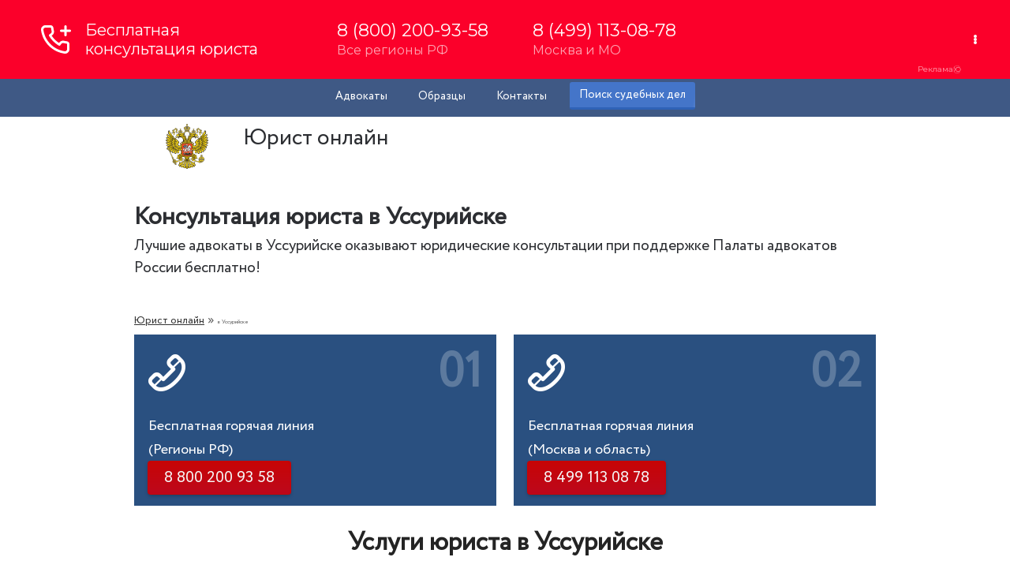

--- FILE ---
content_type: text/html; charset=UTF-8
request_url: https://advocate-service.ru/ussurijsk.html
body_size: 4960
content:
<!DOCTYPE html>
<html lang="ru">
<head>
  <meta charset="utf-8">
   <base href="https://advocate-service.ru/">
  <title>Адвокаты в Уссурийске: услуги и цены</title>
<meta name="description" content="Лучшие юристы в Уссурийске. Бесплатная консультация юриста 8 800 200 93 58. Цены на услуги адвоката" />
  <meta content="IE=edge" http-equiv="X-UA-Compatible">
  <meta content="width=device-width,initial-scale=1,maximum-scale=1" name="viewport">
        <link rel="icon" href="https://advocate-service.ru/favicon.svg">
<link href="/advo.css" rel="stylesheet">
<link rel="canonical" href="https://advocate-service.ru/ussurijsk.html" />
</head>
<body>
    <header class="headerzs">
            <div class="container" id="top">
				<div class="line-head">
			<div class="row text-center">
				<ul>		
<li><a href="/advokat.html">Адвокаты</a></li>
					<li class="d_mobile"><a href="/documents.html">Образцы</a></li>
					<li><a href="/kontakty.html" class="office-link">Контакты</a></li>
					<li><a href="/sud-praktika.html" class="blue-button text-center">Поиск судебных дел</a></li>
				</ul>
			</div>
		</div>
		<div class="row white-line ">
			<div class="col-50 text-center p-left">
				<a class="logo" href="/"><span class="logo-title">Юрист онлайн</span></a>
			</div>
		
		</div>
	</div>
    </header>
    <main>
        <section class="fixed-container first-form">
            <article class="page-title">
				
                <h1>Консультация юриста в Уссурийске</h1>
                <span class="pt-text">Лучшие адвокаты в Уссурийске оказывают юридические консультации при поддержке Палаты адвокатов России бесплатно!</span>
            </article>
        </section>
	   <section class="fixed-container breadcrumbs" itemscope itemtype="http://schema.org/BreadcrumbList">
<span class="B_crumbBox" itemprop="itemListElement" itemscope itemtype="http://schema.org/ListItem"><span class="B_firstCrumb" itemprop="itemListElement" itemscope itemtype="http://schema.org/ListItem"><a itemprop="item" href="/"><span itemprop="name">Юрист онлайн</span><meta itemprop="position" content="2"></a></span> » <span class="B_lastCrumb" itemprop="itemListElement" itemscope itemtype="http://schema.org/ListItem"><span class="B_currentCrumb"><span itemprop="name">в Уссурийске</span><meta itemprop="position" content="2"></span>
 
</span>
		    
		  
        </section>	
    
		    <section class="fixed-container lawyer-estate">
				  <section class="free-consultation">
            <section class="list-fc">
				
              <article>
                    <i class="af-phone-outline"></i>
                    <span class="count-fc">01</span>
	               <p>Бесплатная горячая линия<br /> (Регионы РФ)</p>
				   <a href="tel:88002009358" class="button4"> <span>8 800 200 93 58</span></a>
                </article>
                <article>
                    <i class="af-phone-outline"></i>
                    <span class="count-fc">02</span>
	               <p>Бесплатная горячая линия<br />(Москва и область)</p>
				   <a href="tel:84991130878" class="button4"> <span>8 499 113 08 78</span></a>
                </article>
         
            </section>
			 </section>
<br>

            <h2 class="title-les">Услуги юриста в Уссурийске</h2>
            <article class="cont-les">
                <table>
                    <tr><td>Консультация адвоката, с опытом работы 25 лет</td><td class="big-promo">БЕСПЛАТНО</td></tr>
					<tr><td>услуги по разделу имущества&nbsp; (ипотеки, кредитов, материнского капитала, вкладов в банке, автомобиля, земельного надела, бизнеса, денежных накоплений), услуги по разводам (через ЗАГС или расторжение брака через суд), определения места жительства детей, порядка общения родителей с ребенком, взыскание алиментов, лишение родительских прав, удочерение или усыновление, оспаривание отцовства, установление отцовства</td><td>от 14 000 р.</td></tr>
					<tr><td>приватизация квартиры, выселение, выписка из квартиры, заливы, споры с коммунальщиками, споры ЖКХ, капитальный ремонт дома, перепланировка квартиры, аварийное жилье</td><td>от 17 000 р.</td></tr>
                    <tr><td><strong>строительные споры</strong> – суды с застройщиками, договоры долевого участия ДДУ, взыскание неустойки&nbsp;, признание договор недействительными, внесения изменений в соглашения и договоры</td><td>от 20 000 р.</td></tr>
					 <tr><td>споры с ГИБДД, страховыми компаниями (автоадвокат, юрист по ДТП), обжалование штрафов за нарушение ПДД, возвращение водительских прав, обжалование лишения водительских прав, автостраховка (КАСКО, ОСАГО), отказ от медосвидетельствования, наезд на пешехода</td><td>от 12 000 р.</td></tr>
					 <tr><td>мошенничество, порча имущества, дела по убийствам, экономические преступления, халатность врачей, кража, наркотики, осорбление личности, шантаж, изнасилования, защита авторских прав, взятки</td><td>от 15 000 р.</td></tr>
					 <tr><td>раздел земельного участка, обременение земельного участка, уточнение границ, самовольная постройка, снижение кадастровой стоимости, самозахват земель</td><td>от 20 000 р.</td></tr>
					 <tr><td>обязательная доля, открытие наследства, раздел наследства, лишение наследства, составление завещания, оспорить завещание, признание наследника недостойным, оспаривание договора дарения</td><td>от 11 000 р.</td></tr>
					 <tr><td>некачественный ремонт домов, некачественное строительство, возврат автомобиля в автосалон, возврат товара ненадлежащего качества</td><td>от 13 000 р.</td></tr>
                </table>
            </article>
        </section>
        <section class="blue-bg">
            <section class="fixed-container lawyer-service">
                <h2 class="title-ls">Цены на услуги юристов в Уссурийске</h2>
                <article class="cont-ls">
                    <ol>
<li><a href="/advokat/avtoyurist.html">Автоюрист</a></li>
<li><a title="Консультация юриста по недвижимости" href="/advokat/nedvizhimost.html">по недвижимости</a></li>
<li><a href="/yurist-po-nasledstvu.html">по наследственным делам</a></li>
<li><a href="/po-zemelnym-voprosam.html">по земельным вопросам</a></li>
<li><a href="/zhilishhnyj-advokat.html">по жилищным вопросам</a></li>
<li><a href="/family.html">по семейным делам</a></li>
<li><a title="Уголовный адвокат" href="/criminal-lawyer.html">по уголовным делам</a></li>
<li><a title="Консультация адвоката по ДТП" href="/advokat/po-dtp.html">по ДТП</a></li>
	<li><a href="/advokat/po-arbitrazhnym-delam.html">по арбитражным делам</a></li>
<li><a title="Консультация страхового юриста" href="/advokat/po-strahovym-sporam.html">по страховым спорам</a></li>
<li><a title="Консультация юриста по трудовым спорам" href="/advokat/po-trudovym-sporam.html">по трудовым спорам</a></li>
<li><a title="Консультация кредитного адвоката" href="/advokat/po-kreditnym-dolgam.html">по кредитным долгам</a></li>
<li><a title="Консультация медицинского адвоката" href="/advokat/po-medicinskim-voprosam.html">по медицинским вопросам</a></li>
<li><a title="Консультация юриста по защите прав потребителей" href="/advokat/po-zashhite-prav-potrebitelej.html">Защита прав потребителей</a></li>
<li><a title="Консультации военного юриста" href="/advokat/voennyj.html">по военным делам</a></li>
<li><a href="/advokat/po-grazhdanskim-delam.html">по гражданским делам</a></li>
                    </ol>
                </article>
            </section>
        </section>
		<section class="fixed-container lawyer-estate">
<h2 class="title-les">Видео о компании</h2>
	<script src="https://fast.wistia.com/embed/medias/6qw1jkxyzn.jsonp" async></script><script src="https://fast.wistia.com/assets/external/E-v1.js" async></script><div class="wistia_responsive_padding" style="padding:56.25% 0 0 0;position:relative;"><div class="wistia_responsive_wrapper" style="height:100%;left:0;position:absolute;top:0;width:100%;"><div class="wistia_embed wistia_async_6qw1jkxyzn videoFoam=true" style="height:100%;position:relative;width:100%"><div class="wistia_swatch" style="height:100%;left:0;opacity:0;overflow:hidden;position:absolute;top:0;transition:opacity 200ms;width:100%;"><img src="https://fast.wistia.com/embed/medias/6qw1jkxyzn/swatch" style="filter:blur(5px);height:100%;object-fit:contain;width:100%;" alt="" aria-hidden="true" onload="this.parentNode.style.opacity=1;" /></div></div></div></div>
</section>
    
        <section class="blue-bg">
            <section class="fixed-container lawyer-help">
                <h2 class="title-ls">Вас консультируют <br>опытные адвокаты в Уссурийске</h2>
         <section class="cont-lh">
                      
                    <article>
                        <img src="lawyer.png">
						<span class="name-spec"><a href="chastnyj-yurist.html">Леонов Дмитрий</a></span>
                        <p>Опыт работы по специальности с 2000 года.</p>
                    </article>
                    <article>
                        <img src="lawyer2.jpg">
						<span class="name-spec"><a href="yurist-ageshin-andrej.html">Агешин Андрей</a></span>
                        <p>Опыт работы по специальности с 2009 года.</p>
                    </article>
                    <article>
                          <img src="advokat0.png">
                        <span class="name-spec">Отчерцова Ольга</span>
                        <p>Опыт работы по специальности с 2001 года.</p>
                    </article>
                </section>
            </section>
			
        </section>

    </main>
<footer>
       <section class="fixed-container footer-cont">
            <section class="footer-columns">
                <section class="footer-lc">
                    <article class="footer-logo">
                        <span class="logo">
							<img src="/logo.png"/>
                        </span>
                    </article>
                    <article class="footer-info">
                        <span class="footer-title">ЮРКОНСУЛЬТ</span>
                        юридическая группа
                        <span class="footer-contacts">
                      г. Москва, площадь Киевского Вокзала 2<br>
							горячая линия: <a href="tel:88002009358">8 800 200 93 58</a><br>
							пн - вск: 8.00 - 21.00<br>
ООО "Лигал АДС Тех"<br>

ИНН 9709078420<br>

ОГРН 1227700103245<br>
							
                        </span>
                    </article>
                </section>
                <section class="footer-rc">
                    <ul class="links__list">
						     <li class="links__item">
                            <a class="links__item-link" href="/services.html">
                                <div class="links__item-text">Юридические услуги
                                </div>
                            </a>
                        </li>
                       <li class="links__item">
                            <a class="links__item-link" href="/uvd.html">
                                <div class="links__item-text">УВД Москвы
                                </div>
                            </a>
                        </li>
            				<li class="links__item">
                            <a class="links__item-link" href="/prokuratura.html">
                                <div class="links__item-text">Прокуратура Москвы
                                </div>
                            </a>
                        </li>
    					<li class="links__item">
                            <a class="links__item-link" href="/sledstvennye-otdely.html">
                                <div class="links__item-text">Следственный отдел Москвы
                                </div>
                            </a>
                        </li>
                        <li class="links__item">
                            <a class="links__item-link" href="/sud-konsultaciya.html">
                                <div class="links__item-text">Суды Москвы
                                </div>
                            </a>
                        </li>
                       <li class="links__item">
                            <a class="links__item-link" href="/metro-konsultaciya.html">
                                <div class="links__item-text">Юристы у метро
                                </div>
                            </a>
                        </li>
                        <li class="links__item">
                            <a class="links__item-link" href="/gorod-konsultaciya.html">
                                <div class="links__item-text">Представительство в МО
                                </div>
                            </a>
                        </li>
                         <li class="links__item">
                            <a class="links__item-link" href="/pristavy/proverka-zadolzhennosti.html">
                                <div class="links__item-text">ФССП задолженность проверка
                                </div>
                            </a>
                   
                   </ul>
                </section>
			
            </section>
		   	<iframe src="https://yandex.ru/map-widget/v1/?um=constructor%3AxSwwQ-6I2egxiFMVmmU8MXkNH8sn2ntT&amp;source=constructor" width="100%" height="461" frameborder="0"></iframe>
            <section class="footer-copyright">
            © 2015-2026 Федеральная служба юридических консультаций
        </section>
		
    </footer>

</body>


</html>
	<!-- Gainnet promo start --> <script> (async function(){ const widget = document.createElement('div'); const customElem = document.createElement('gainnet-widget-206295'); widget.classList.add('gainnet-widget'); widget.dataset.promoId = 206295; widget.dataset.webApi = 14697516; widget.dataset.widgetId = 14; widget.dataset.type = 'default'; let place206295 = document.currentScript; let s206295 = document.createElement('script'); s206295.type='module'; s206295.async=1; s206295.charset='utf-8'; s206295.src='https://web.gainnet.ru/api/v1/script/isolate/206295'; document.querySelector('body').insertAdjacentElement('afterbegin', customElem); await place206295.parentNode.insertBefore(widget, place206295); widget.appendChild(s206295); })(); </script> <!-- Gainnet promo end -->
<!-- Gainnet promo start --> <script> (async function(){ const widget = document.createElement('div'); const customElem = document.createElement('gainnet-widget-205826'); widget.classList.add('gainnet-widget'); widget.dataset.promoId = 205826; widget.dataset.webApi = 14697516; widget.dataset.widgetId = 13; widget.dataset.type = 'default'; let place205826 = document.currentScript; let s205826 = document.createElement('script'); s205826.type='module'; s205826.async=1; s205826.charset='utf-8'; s205826.src='https://web.gainnet.ru/api/v1/script/isolate/205826'; place205826.parentNode.insertBefore(customElem, place205826); await place205826.parentNode.insertBefore(widget, place205826); widget.appendChild(s205826); })(); </script> <!-- Gainnet promo end -->


--- FILE ---
content_type: application/javascript; charset=utf-8
request_url: https://fast.wistia.com/embed/medias/6qw1jkxyzn.jsonp
body_size: 1403
content:
window['wistiajsonp-/embed/medias/6qw1jkxyzn.jsonp'] = {"media":{"accountId":958296,"accountKey":"wistia-production_958296","analyticsHost":"https://distillery.wistia.net","formsHost":"https://app.wistia.com","formEventsApi":"/form-stream/1.0.0","aspectRatio":1.7777777777777777,"assets":[{"is_enhanced":false,"type":"original","slug":"original","display_name":"Original File","details":{},"width":1920,"height":1080,"size":72792638,"bitrate":10178,"public":true,"status":2,"progress":1.0,"metadata":{"served_by_media_api":1},"url":"https://embed-ssl.wistia.com/deliveries/e86397e6ed712aaa118ab17bfaed526d.bin","created_at":1617256079},{"is_enhanced":false,"type":"iphone_video","slug":"mp4_h264_383k","display_name":"360p","details":{},"container":"mp4","codec":"h264","width":640,"height":360,"ext":"mp4","size":2737345,"bitrate":383,"public":true,"status":2,"progress":1.0,"metadata":{"max_bitrate":51914,"early_max_bitrate":47490,"average_bitrate":48989,"av_stream_metadata":"{\"Video\":{\"Codec ID\":\"avc1\"},\"Audio\":{\"Codec ID\":\"mp4a-40-2\"}}"},"url":"https://embed-ssl.wistia.com/deliveries/58267d6d19d6eefa700a6e12c809939521fe1ca2.bin","created_at":1617256079,"segment_duration":3,"opt_vbitrate":1200},{"is_enhanced":false,"type":"mp4_video","slug":"mp4_h264_234k","display_name":"224p","details":{},"container":"mp4","codec":"h264","width":400,"height":224,"ext":"mp4","size":1675347,"bitrate":234,"public":true,"status":2,"progress":1.0,"metadata":{"max_bitrate":30739,"early_max_bitrate":28641,"average_bitrate":29983,"av_stream_metadata":"{\"Video\":{\"Codec ID\":\"avc1\"},\"Audio\":{\"Codec ID\":\"mp4a-40-2\"}}"},"url":"https://embed-ssl.wistia.com/deliveries/b16ed6589ccc2a4f2c39b654563a25d08da25dda.bin","created_at":1617256079,"segment_duration":3,"opt_vbitrate":300},{"is_enhanced":false,"type":"md_mp4_video","slug":"mp4_h264_675k","display_name":"540p","details":{},"container":"mp4","codec":"h264","width":960,"height":540,"ext":"mp4","size":4828188,"bitrate":675,"public":true,"status":2,"progress":1.0,"metadata":{"max_bitrate":92874,"early_max_bitrate":83810,"average_bitrate":86408,"av_stream_metadata":"{\"Video\":{\"Codec ID\":\"avc1\"},\"Audio\":{\"Codec ID\":\"mp4a-40-2\"}}"},"url":"https://embed-ssl.wistia.com/deliveries/3c4bc121d339927c7d49deb1a024ff1be136afa1.bin","created_at":1617256079,"segment_duration":3,"opt_vbitrate":1800},{"is_enhanced":false,"type":"hd_mp4_video","slug":"mp4_h264_1084k","display_name":"720p","details":{},"container":"mp4","codec":"h264","width":1280,"height":720,"ext":"mp4","size":7748850,"bitrate":1084,"public":true,"status":2,"progress":1.0,"metadata":{"max_bitrate":149017,"early_max_bitrate":136529,"average_bitrate":138679,"av_stream_metadata":"{\"Video\":{\"Codec ID\":\"avc1\"},\"Audio\":{\"Codec ID\":\"mp4a-40-2\"}}"},"url":"https://embed-ssl.wistia.com/deliveries/6dc4c4a0adf2b3696ad1bb46045d413c2dc116bc.bin","created_at":1617256079,"segment_duration":3,"opt_vbitrate":3750},{"is_enhanced":false,"type":"hd_mp4_video","slug":"mp4_h264_2850k","display_name":"1080p","details":{},"container":"mp4","codec":"h264","width":1920,"height":1080,"ext":"mp4","size":20367953,"bitrate":2850,"public":true,"status":2,"progress":1.0,"metadata":{"max_bitrate":380048,"early_max_bitrate":365016,"average_bitrate":364520,"av_stream_metadata":"{\"Video\":{\"Codec ID\":\"avc1\"},\"Audio\":{\"Codec ID\":\"mp4a-40-2\"}}"},"url":"https://embed-ssl.wistia.com/deliveries/be07032f777375fad9b89041d228a8fe3016e6e8.bin","created_at":1617256079,"segment_duration":3,"opt_vbitrate":5625},{"is_enhanced":false,"type":"storyboard","slug":"storyboard_2000x1356","display_name":"Storyboard","details":{},"width":2000,"height":1356,"ext":"jpg","size":462052,"bitrate":0,"public":true,"status":2,"progress":1.0,"metadata":{"frame_width":200,"frame_height":113,"frame_count":112,"av_stream_metadata":"null","aspect_ratio":1.7777777777777777},"url":"https://embed-ssl.wistia.com/deliveries/2c229678e98c7d9d7082ddea45abbc214bb0c50d.bin","created_at":1617256079},{"is_enhanced":false,"type":"still_image","slug":"still_image_1920x1080","display_name":"Thumbnail Image","details":{},"width":1920,"height":1080,"size":1761051,"bitrate":0,"public":true,"status":2,"progress":1.0,"metadata":{"served_by_media_api":1},"url":"https://embed-ssl.wistia.com/deliveries/16a30ce064a518438b8210a892896dc3.bin","created_at":1618047157}],"branding":true,"createdAt":1617256079,"distilleryUrl":"https://distillery.wistia.com/x","duration":55.823,"enableCustomerLogo":false,"firstEmbedForAccount":false,"firstShareForAccount":false,"availableTranscripts":[],"hashedId":"6qw1jkxyzn","mediaId":71039013,"mediaKey":"wistia-production_71039013","mediaType":"Video","name":"Юридическая консультация","preloadPreference":null,"progress":1.0,"protected":false,"projectId":5372271,"seoDescription":"a Юридическая консультация video","showAbout":true,"status":2,"type":"Video","playableWithoutInstantHls":true,"stats":{"loadCount":1077323,"playCount":17037,"uniqueLoadCount":798459,"uniquePlayCount":16488,"averageEngagement":0.353251},"trackingTransmitInterval":20,"liveStreamEventDetails":null,"integrations":{},"hls_enabled":true,"embed_options":{"opaqueControls":false,"playerColor":"be0000","playerColorGradient":{"on":false,"colors":[["#54bbff",0],["#baffff",1]]},"plugin":{"videoThumbnail":{"on":"true","hashedId":"6qw1jkxyzn","trimStart":"10.14","trimEnd":"15.14","async":"false"}},"volumeControl":"false","fullscreenButton":"false","controlsVisibleOnLoad":"true","bpbTime":"false","vulcan":true,"branding":"true","showCustomerLogo":"false","unalteredStillImageAsset":{"url":"https://embedwistia-a.akamaihd.net/deliveries/31b8251308e1447a04d2f166d31aa722af2bf56b.webp","width":"1920","height":"1080"},"playButton":"true","smallPlayButton":"true","playbar":"true","settingsControl":"false","playbackRateControl":"true","qualityControl":"true","newRoundedIcons":true,"shouldShowCaptionsSettings":true},"embedOptions":{"opaqueControls":false,"playerColor":"be0000","playerColorGradient":{"on":false,"colors":[["#54bbff",0],["#baffff",1]]},"plugin":{"videoThumbnail":{"on":"true","hashedId":"6qw1jkxyzn","trimStart":"10.14","trimEnd":"15.14","async":"false"}},"volumeControl":"false","fullscreenButton":"false","controlsVisibleOnLoad":"true","bpbTime":"false","vulcan":true,"branding":"true","showCustomerLogo":"false","unalteredStillImageAsset":{"url":"https://embedwistia-a.akamaihd.net/deliveries/31b8251308e1447a04d2f166d31aa722af2bf56b.webp","width":"1920","height":"1080"},"playButton":"true","smallPlayButton":"true","playbar":"true","settingsControl":"false","playbackRateControl":"true","qualityControl":"true","newRoundedIcons":true,"shouldShowCaptionsSettings":true}},"options":{}};
